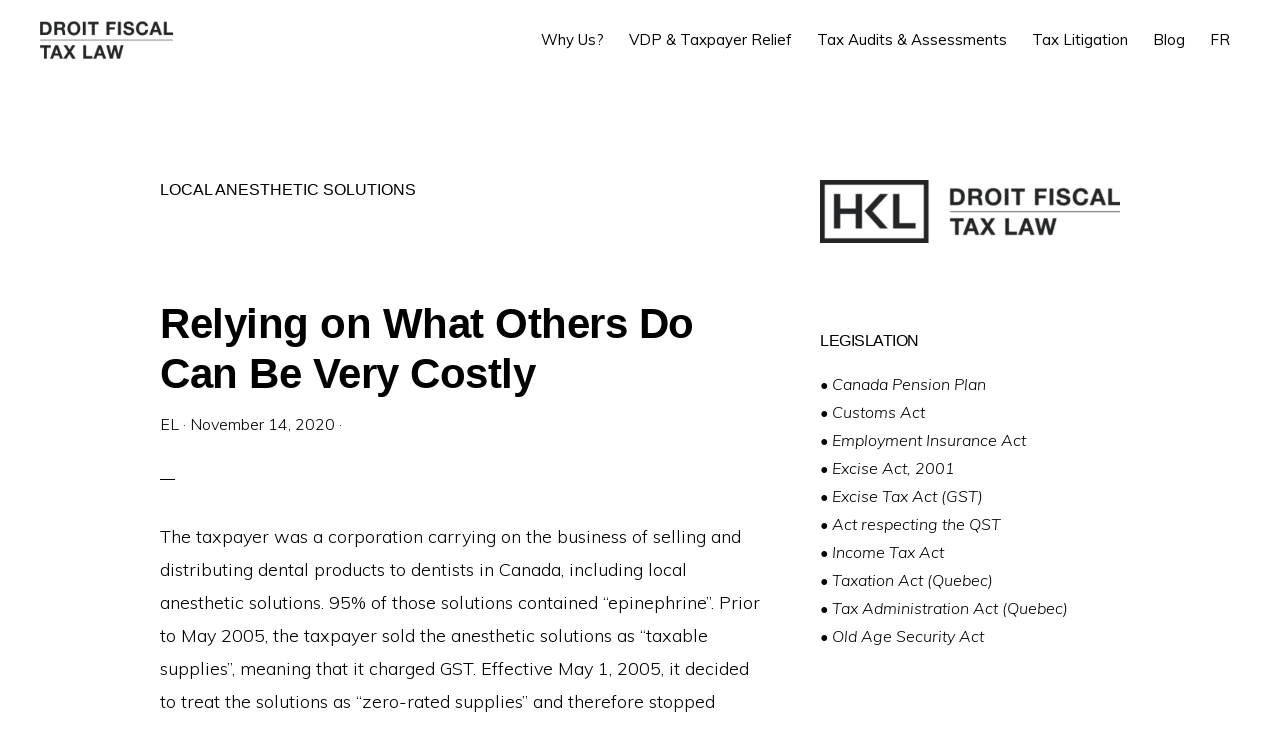

--- FILE ---
content_type: text/css
request_url: https://hkltax.com/wp-content/cache/wpo-minify/1768773989/assets/wpo-minify-header-017c1419.min.css
body_size: 1604
content:
.site-container p.has-drop-cap:not(:focus)::first-letter{font-size:8.8em;margin:.08em .08em 0 -.09em}.site-container p.has-larger-font-size.has-drop-cap:not(:focus)::first-letter,.site-container p.has-small-font-size.has-drop-cap:not(:focus)::first-letter{margin-right:.01em}.site-container .bold-heading-text,.site-container .bold-text{font-family:"Helvetica Neue",sans-serif;font-size:48px;font-weight:900;letter-spacing:-1px;line-height:1;margin-bottom:10px;text-transform:none}.site-container .bold-heading-text{font-size:60px}.site-container .light-text,.site-container .light-text a{color:#fff}.site-container .light-text a{text-decoration:underline}.site-container .light-text a:focus,.site-container .light-text a:hover{text-decoration:none}.site-container .narrow-content p:last-child{margin-bottom:0}@media only screen and (max-width:481px){.site-container .bold-heading-text,.site-container .bold-text{font-size:40px}}@media only screen and (min-width:1023px){.narrow-content h1,.narrow-content p{padding-right:60%}}.alignfull:not(.has-background) .wp-block-group__inner-container>p:not(.has-background-color){padding-left:30px;padding-right:30px}.site-container p.has-background{padding:25px 30px}.site-container p.has-background.box-shadow{box-shadow:0 0 20px rgb(0 0 0 / .1)}.site-container p.has-background a,.site-container p.has-text-color a{color:inherit;text-decoration:underline}.site-container p.has-background a:focus,.site-container p.has-background a:hover,.site-container p.has-text-color a:focus,.site-container p.has-text-color a:hover{color:inherit;text-decoration:none}.has-text-align-center{text-align:center}.has-text-align-left{text-align:left}.has-text-align-right{text-align:right}.wp-block-button.alignleft,.wp-block-buttons.alignleft,.wp-block-cover.alignleft,.wp-block-image .alignleft{margin-right:2em}.wp-block-button.alignright,.wp-block-buttons.alignright,.wp-block-cover.alignright,.wp-block-image .alignright{margin-left:2em}.full-width-content .entry-content>.alignfull{margin-left:calc(-100vw / 2 + 100% / 2);margin-right:calc(-100vw / 2 + 100% / 2);max-width:100vw}.full-width-content .entry-content>.wp-block-table.alignfull{margin-left:calc(-100vw / 2 + 100% / 2);margin-right:calc(-100vw / 2 + 100% / 2);width:100vw}.content-sidebar .entry-content .alignfull,.sidebar-content .entry-content .alignfull{margin:0 0 2em;width:100%}.alignfull .alignwide,.alignwide .alignwide{max-width:1200px;margin:0 auto}.site-container .wp-block-columns{margin-bottom:30px}.site-container .wp-block-columns.alignfull{padding:0 30px}.site-container .wp-block-columns.brand-logos figure,.site-container .wp-block-columns.brand-logos .wp-block-column{margin-bottom:0}.full-width-content .entry-content>.wp-block-cover.alignfull{width:100vw}.site-container .wp-block-cover .wp-block-cover-text{font-size:42px}.site-container .gb-button{background-color:#222;font-family:"Open Sans Condensed",sans-serif;font-weight:300;letter-spacing:1px;text-transform:uppercase}.site-container .wp-block-button .wp-block-button__link{background-color:#222;border:none;border-radius:5px;color:#fff;cursor:pointer;font-family:"Open Sans Condensed",sans-serif;font-size:14px;padding:12px 20px;text-transform:uppercase;white-space:normal;width:auto}.site-container .wp-block-button.is-style-outline .wp-block-button__link{background-color:#fff0;border:2px solid currentColor;padding:10px 28px}.site-container .wp-block-button.is-style-outline .wp-block-button__link.has-background{background-color:transparent!important}.site-container .gb-button:focus,.site-container .gb-button:hover,.site-container .wp-block-button .wp-block-button__link:focus,.site-container .wp-block-button .wp-block-button__link:hover,.site-container .wp-block-button.is-style-outline .wp-block-button__link:focus,.site-container .wp-block-button.is-style-outline .wp-block-button__link:hover{box-shadow:inset 0 0 200px rgb(230 230 230 / .25)}.site-container .wp-block-pullquote blockquote::before,.site-container .wp-block-quote::before{color:#888;content:"\201C";display:block;font-family:sans-serif;font-size:32px;font-style:normal;font-weight:600;height:0;left:-20px;position:relative;text-align:left;top:-10px}.site-container .wp-block-pullquote.alignleft{margin:0 2em 1.5em 0}.site-container .wp-block-pullquote.alignright{margin:0 0 1.5em 2em}.site-container .wp-block-quote.is-style-large::before{font-size:40px}.site-container .wp-block-pullquote blockquote::before{color:#222;font-size:60px;left:0;text-align:center;top:-60px}.site-container .wp-block-pullquote.is-style-solid-color blockquote::before{color:#fff;padding-top:16px}.site-container .wp-block-pullquote blockquote.has-text-color::before{color:currentColor}.site-container .wp-block-pullquote,.site-container .wp-block-quote{border:none;margin:24px 24px 36px}.site-container .wp-block-quote:not(.is-large):not(.is-style-large){border:none}.site-container .wp-block-pullquote p,.site-container .wp-block-quote p{color:#222;font-family:Muli,sans-serif;font-size:21px;font-style:italic;line-height:1.8;margin-bottom:42px}.site-container .wp-block-pullquote p,.site-container .wp-block-quote.is-style-large p{font-size:32px}.wp-block-pullquote.is-style-solid-color.alignleft blockquote,.wp-block-pullquote.is-style-solid-color.alignright blockquote{max-width:80%}.site-container .wp-block-pullquote.is-style-solid-color p{color:#fff;margin-bottom:42px;text-align:center}.site-container .wp-block-pullquote:not(.is-style-solid-color)[style*="border-color"]{border:2px solid;border-left:none;border-right:none}.site-container .wp-block-pullquote cite,.site-container .wp-block-quote cite{color:#222;display:block;font-family:Muli,sans-serif;font-size:16px;font-style:normal;margin-top:-25px;text-align:inherit;text-transform:none}.site-container .wp-block-pullquote cite{text-align:center}.site-container .wp-block-pullquote.is-style-solid-color cite{color:#fff}.site-container .wp-block-pullquote .has-text-color cite,.site-container .wp-block-pullquote .has-text-color p{color:currentColor}.blocks-gallery-caption{width:100%}.blocks-gallery-item figcaption{margin-bottom:0}.site-container .wp-block-categories{margin-left:0;padding-left:0}.site-container .wp-block-categories li{list-style-type:none}.site-container .wp-block-categories.aligncenter{text-align:center}.site-container .wp-block-categories.alignfull{padding:0 30px}.site-container .wp-block-categories .children{padding-left:30px}.site-container .wp-block-latest-posts{margin-left:0;padding-left:0}.site-container .wp-block-latest-posts li{list-style-type:none}.site-container .wp-block-latest-posts.aligncenter{text-align:center}.site-container .wp-block-latest-posts.alignfull{padding:0 30px}.gb-block-container h3,.gb-block-post-grid .gb-post-grid-items .gb-block-post-grid-title{font-size:16px;font-weight:500;letter-spacing:-.5px;margin-bottom:10px;text-transform:uppercase}.gb-block-post-grid .gb-post-grid-items .gb-block-post-grid-title{margin-bottom:5px}.gb-block-post-grid .gb-post-grid-items .gb-block-post-grid-title a{color:#000}.gb-block-pricing-table-inside{box-shadow:10px 10px 40px rgb(0 0 0 / .05)}ul.gb-pricing-table-features>li{list-style-type:none}.wp-block-preformatted,.wp-block-verse{font-size:18px}.wp-block-preformatted{white-space:pre-wrap}hr.wp-block-separator{border-width:0;border-bottom:1px solid currentColor;color:#222;margin:2.2em 0 2em}.wp-block-separator:not(.is-style-wide):not(.is-style-dots){max-width:3.5%}.wp-block-audio audio{display:inline-block;width:100%}.site-container .blocks-gallery-grid,.site-container .wp-block-social-links{padding-left:0}.wp-block-table.is-style-stripes{border-bottom-width:0}@media only screen and (max-width:781px){.site-container .wp-block-column{flex-basis:100%;margin-left:0;margin-right:0}.brand-logos{max-width:180px}}@media only screen and (min-width:828px){.full-width-content .entry-content>.alignwide{margin-left:-40px;margin-right:-40px;max-width:800px;width:auto}.full-width-content .entry-content>.wp-block-table.alignwide{width:calc(100% + 120px)}}@media only screen and (min-width:1024px){.full-width-content .entry-content>.alignwide{margin-left:-157px;margin-right:-157px;max-width:994px;width:auto}.full-width-content .entry-content>.wp-block-table.alignwide{width:calc(100% + 360px)}}@media only screen and (min-width:1228px){.full-width-content .entry-content>.alignwide{margin-left:-260px;margin-right:-260px;max-width:1200px;width:auto}.full-width-content .entry-content>.wp-block-table.alignwide{width:calc(100% + 520px)}}.gb-block-post-grid .gb-post-grid-items .gb-block-post-grid-title a:hover{color:#06c}.site-container .wp-block-button .wp-block-button__link{background-color:#06c}.wp-block-button .wp-block-button__link:not(.has-background),.wp-block-button .wp-block-button__link:not(.has-background):focus,.wp-block-button .wp-block-button__link:not(.has-background):hover{color:#fff}.site-container .wp-block-button.is-style-outline .wp-block-button__link{color:#06c}.site-container .wp-block-button.is-style-outline .wp-block-button__link:focus,.site-container .wp-block-button.is-style-outline .wp-block-button__link:hover{color:#2389ef}.site-container .wp-block-pullquote.is-style-solid-color{background-color:#06c}.site-container .has-small-font-size{font-size:14px}.site-container .has-normal-font-size{font-size:18px}.site-container .has-large-font-size{font-size:22px}.site-container .has-larger-font-size{font-size:26px}.site-container .has-theme-primary-color,.site-container .wp-block-button .wp-block-button__link.has-theme-primary-color,.site-container .wp-block-button.is-style-outline .wp-block-button__link.has-theme-primary-color{color:#06c}.site-container .has-theme-primary-background-color,.site-container .wp-block-button .wp-block-button__link.has-theme-primary-background-color,.site-container .wp-block-pullquote.is-style-solid-color.has-theme-primary-background-color{background-color:#06c}.site-container .has-theme-secondary-color,.site-container .wp-block-button .wp-block-button__link.has-theme-secondary-color,.site-container .wp-block-button.is-style-outline .wp-block-button__link.has-theme-secondary-color{color:#06c}.site-container .has-theme-secondary-background-color,.site-container .wp-block-button .wp-block-button__link.has-theme-secondary-background-color,.site-container .wp-block-pullquote.is-style-solid-color.has-theme-secondary-background-color{background-color:#06c}